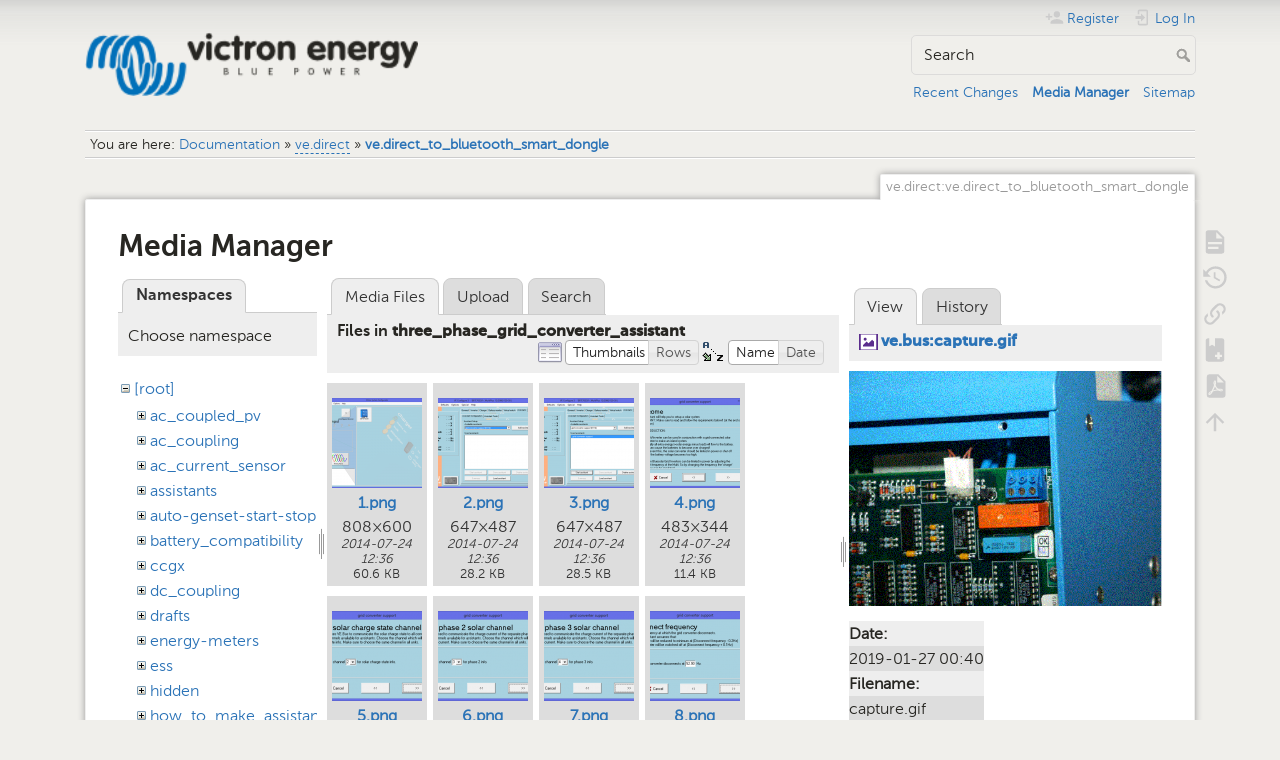

--- FILE ---
content_type: text/html; charset=utf-8
request_url: https://www.victronenergy.com/live/ve.direct:ve.direct_to_bluetooth_smart_dongle?ns=three_phase_grid_converter_assistant&tab_files=files&do=media&tab_details=view&image=ve.bus%3Acapture.gif
body_size: 6921
content:
<!DOCTYPE html>
<html lang="en" dir="ltr" class="no-js">
<head>
    <meta charset="utf-8" />
    <title>ve.direct:ve.direct_to_bluetooth_smart_dongle [Victron Energy]</title>
    <meta name="generator" content="DokuWiki"/>
<meta name="theme-color" content="#008800"/>
<meta name="robots" content="noindex,nofollow"/>
<link rel="search" type="application/opensearchdescription+xml" href="/live/lib/exe/opensearch.php" title="Victron Energy"/>
<link rel="start" href="/live/"/>
<link rel="contents" href="/live/ve.direct:ve.direct_to_bluetooth_smart_dongle?do=index" title="Sitemap"/>
<link rel="manifest" href="/live/lib/exe/manifest.php" crossorigin="use-credentials"/>
<link rel="alternate" type="application/rss+xml" title="Recent Changes" href="/live/feed.php"/>
<link rel="alternate" type="application/rss+xml" title="Current namespace" href="/live/feed.php?mode=list&amp;ns=ve.direct"/>
<link rel="alternate" type="text/html" title="Plain HTML" href="/live/_export/xhtml/ve.direct:ve.direct_to_bluetooth_smart_dongle"/>
<link rel="alternate" type="text/plain" title="Wiki Markup" href="/live/_export/raw/ve.direct:ve.direct_to_bluetooth_smart_dongle"/>
<link rel="stylesheet" href="/live/lib/exe/css.php?t=dokuwiki&amp;tseed=c740e31cbdd12406c3b266972c856d19"/>
<script >var NS='ve.direct';var JSINFO = {"bookcreator":{"areToolsVisible":true,"showBookbar":"noempty"},"move_renameokay":false,"id":"ve.direct:ve.direct_to_bluetooth_smart_dongle","namespace":"ve.direct","ACT":"media","useHeadingNavigation":1,"useHeadingContent":1};(function(H){H.className=H.className.replace(/\bno-js\b/,'js')})(document.documentElement);</script>
<script src="/live/lib/exe/jquery.php?tseed=8faf3dc90234d51a499f4f428a0eae43" defer="defer"></script>
<script src="/live/lib/exe/js.php?t=dokuwiki&amp;tseed=c740e31cbdd12406c3b266972c856d19" defer="defer"></script>
<script type="text/javascript">(function(w,d,s,l,i){w[l]=w[l]||[];w[l].push({'gtm.start':
new Date().getTime(),event:'gtm.js'});var f=d.getElementsByTagName(s)[0],
j=d.createElement(s),dl=l!='dataLayer'?'&l='+l:'';j.async=true;j.src=
'//www.googletagmanager.com/gtm.js?id='+i+dl;f.parentNode.insertBefore(j,f);
})(window,document,'script','dataLayer','GTM-MNLQWN');</script>
<noscript ><iframe src="//www.googletagmanager.com/ns.html?id=GTM-MNLQWN" height="0" width="0" style="display:none;visibility:hidden"></iframe></noscript>
    <meta name="viewport" content="width=device-width,initial-scale=1" />
    <link rel="shortcut icon" href="/live/lib/tpl/dokuwiki/images/favicon.ico" />
<link rel="apple-touch-icon" href="/live/lib/tpl/dokuwiki/images/apple-touch-icon.png" />
    </head>

<body>
    <div id="dokuwiki__site"><div id="dokuwiki__top" class="site dokuwiki mode_media tpl_dokuwiki     ">

        
<!-- ********** HEADER ********** -->
<header id="dokuwiki__header"><div class="pad group">

    
    <div class="headings group">
        <ul class="a11y skip">
            <li><a href="#dokuwiki__content">skip to content</a></li>
        </ul>

        <h1 class="logo"><a href="/live/start"  accesskey="h" title="Home [h]"><img src="/live/_media/wiki:logo.png" width="250" height="48" alt="" /><span>Victron Energy</span></a></h1>
            </div>

    <div class="tools group">
        <!-- USER TOOLS -->
                    <div id="dokuwiki__usertools">
                <h3 class="a11y">User Tools</h3>
                <ul>
                    <li class="action register"><a href="/live/ve.direct:ve.direct_to_bluetooth_smart_dongle?do=register" title="Register" rel="nofollow"><span>Register</span><svg xmlns="http://www.w3.org/2000/svg" width="24" height="24" viewBox="0 0 24 24"><path d="M15 14c-2.67 0-8 1.33-8 4v2h16v-2c0-2.67-5.33-4-8-4m-9-4V7H4v3H1v2h3v3h2v-3h3v-2m6 2a4 4 0 0 0 4-4 4 4 0 0 0-4-4 4 4 0 0 0-4 4 4 4 0 0 0 4 4z"/></svg></a></li><li class="action login"><a href="/live/ve.direct:ve.direct_to_bluetooth_smart_dongle?do=login&amp;sectok=" title="Log In" rel="nofollow"><span>Log In</span><svg xmlns="http://www.w3.org/2000/svg" width="24" height="24" viewBox="0 0 24 24"><path d="M10 17.25V14H3v-4h7V6.75L15.25 12 10 17.25M8 2h9a2 2 0 0 1 2 2v16a2 2 0 0 1-2 2H8a2 2 0 0 1-2-2v-4h2v4h9V4H8v4H6V4a2 2 0 0 1 2-2z"/></svg></a></li>                </ul>
            </div>
        
        <!-- SITE TOOLS -->
        <div id="dokuwiki__sitetools">
            <h3 class="a11y">Site Tools</h3>
            <form action="/live/start" method="get" role="search" class="search doku_form" id="dw__search" accept-charset="utf-8"><input type="hidden" name="do" value="search" /><input type="hidden" name="id" value="ve.direct:ve.direct_to_bluetooth_smart_dongle" /><div class="no"><input name="q" type="text" class="edit" title="[F]" accesskey="f" placeholder="Search" autocomplete="on" id="qsearch__in" value="" /><button value="1" type="submit" title="Search">Search</button><div id="qsearch__out" class="ajax_qsearch JSpopup"></div></div></form>            <div class="mobileTools">
                <form action="/live/doku.php" method="get" accept-charset="utf-8"><div class="no"><input type="hidden" name="id" value="ve.direct:ve.direct_to_bluetooth_smart_dongle" /><select name="do" class="edit quickselect" title="Tools"><option value="">Tools</option><optgroup label="Page Tools"><option value="">Show page</option><option value="revisions">Old revisions</option><option value="backlink">Backlinks</option><option value="plugin_bookcreator__addtobook">Add to book</option><option value="export_pdf">Export to PDF</option></optgroup><optgroup label="Site Tools"><option value="recent">Recent Changes</option><option value="media">Media Manager</option><option value="index">Sitemap</option></optgroup><optgroup label="User Tools"><option value="register">Register</option><option value="login">Log In</option></optgroup></select><button type="submit">&gt;</button></div></form>            </div>
            <ul>
                <li class="action recent"><a href="/live/ve.direct:ve.direct_to_bluetooth_smart_dongle?do=recent" title="Recent Changes [r]" rel="nofollow" accesskey="r">Recent Changes</a></li><li class="action media"><a href="/live/ve.direct:ve.direct_to_bluetooth_smart_dongle?do=media&amp;ns=ve.direct" title="Media Manager" rel="nofollow">Media Manager</a></li><li class="action index"><a href="/live/ve.direct:ve.direct_to_bluetooth_smart_dongle?do=index" title="Sitemap [x]" rel="nofollow" accesskey="x">Sitemap</a></li>            </ul>
        </div>

    </div>

    <!-- BREADCRUMBS -->
            <div class="breadcrumbs">
                            <div class="youarehere"><span class="bchead">You are here: </span><span class="home"><bdi><a href="/live/start" class="wikilink1" title="start" data-wiki-id="start">Documentation</a></bdi></span> » <bdi><a href="/live/ve.direct:start" class="wikilink2" title="ve.direct:start" rel="nofollow" data-wiki-id="ve.direct:start">ve.direct</a></bdi> » <bdi><a href="/live/ve.direct:ve.direct_to_bluetooth_smart_dongle" class="wikilink1" title="ve.direct:ve.direct_to_bluetooth_smart_dongle" data-wiki-id="ve.direct:ve.direct_to_bluetooth_smart_dongle">ve.direct_to_bluetooth_smart_dongle</a></bdi></div>
                                </div>
    
    <hr class="a11y" />
</div></header><!-- /header -->

        <div class="wrapper group">

            
            <!-- ********** CONTENT ********** -->
            <main id="dokuwiki__content"><div class="pad group">
                
                <div class="pageId"><span>ve.direct:ve.direct_to_bluetooth_smart_dongle</span></div>

                <div class="page group">
                                                            <!-- wikipage start -->
                    <div id="mediamanager__page">
<h1>Media Manager</h1>
<div class="panel namespaces">
<h2>Namespaces</h2>
<div class="panelHeader">Choose namespace</div>
<div class="panelContent" id="media__tree">

<ul class="idx">
<li class="media level0 open"><img src="/live/lib/images/minus.gif" alt="−" /><div class="li"><a href="/live/ve.direct:ve.direct_to_bluetooth_smart_dongle?ns=&amp;tab_files=files&amp;do=media&amp;tab_details=view&amp;image=ve.bus%3Acapture.gif" class="idx_dir">[root]</a></div>
<ul class="idx">
<li class="media level1 closed"><img src="/live/lib/images/plus.gif" alt="+" /><div class="li"><a href="/live/ve.direct:ve.direct_to_bluetooth_smart_dongle?ns=ac_coupled_pv&amp;tab_files=files&amp;do=media&amp;tab_details=view&amp;image=ve.bus%3Acapture.gif" class="idx_dir">ac_coupled_pv</a></div></li>
<li class="media level1 closed"><img src="/live/lib/images/plus.gif" alt="+" /><div class="li"><a href="/live/ve.direct:ve.direct_to_bluetooth_smart_dongle?ns=ac_coupling&amp;tab_files=files&amp;do=media&amp;tab_details=view&amp;image=ve.bus%3Acapture.gif" class="idx_dir">ac_coupling</a></div></li>
<li class="media level1 closed"><img src="/live/lib/images/plus.gif" alt="+" /><div class="li"><a href="/live/ve.direct:ve.direct_to_bluetooth_smart_dongle?ns=ac_current_sensor&amp;tab_files=files&amp;do=media&amp;tab_details=view&amp;image=ve.bus%3Acapture.gif" class="idx_dir">ac_current_sensor</a></div></li>
<li class="media level1 closed"><img src="/live/lib/images/plus.gif" alt="+" /><div class="li"><a href="/live/ve.direct:ve.direct_to_bluetooth_smart_dongle?ns=assistants&amp;tab_files=files&amp;do=media&amp;tab_details=view&amp;image=ve.bus%3Acapture.gif" class="idx_dir">assistants</a></div></li>
<li class="media level1 closed"><img src="/live/lib/images/plus.gif" alt="+" /><div class="li"><a href="/live/ve.direct:ve.direct_to_bluetooth_smart_dongle?ns=auto-genset-start-stop&amp;tab_files=files&amp;do=media&amp;tab_details=view&amp;image=ve.bus%3Acapture.gif" class="idx_dir">auto-genset-start-stop</a></div></li>
<li class="media level1 closed"><img src="/live/lib/images/plus.gif" alt="+" /><div class="li"><a href="/live/ve.direct:ve.direct_to_bluetooth_smart_dongle?ns=battery_compatibility&amp;tab_files=files&amp;do=media&amp;tab_details=view&amp;image=ve.bus%3Acapture.gif" class="idx_dir">battery_compatibility</a></div></li>
<li class="media level1 closed"><img src="/live/lib/images/plus.gif" alt="+" /><div class="li"><a href="/live/ve.direct:ve.direct_to_bluetooth_smart_dongle?ns=ccgx&amp;tab_files=files&amp;do=media&amp;tab_details=view&amp;image=ve.bus%3Acapture.gif" class="idx_dir">ccgx</a></div></li>
<li class="media level1 closed"><img src="/live/lib/images/plus.gif" alt="+" /><div class="li"><a href="/live/ve.direct:ve.direct_to_bluetooth_smart_dongle?ns=dc_coupling&amp;tab_files=files&amp;do=media&amp;tab_details=view&amp;image=ve.bus%3Acapture.gif" class="idx_dir">dc_coupling</a></div></li>
<li class="media level1 closed"><img src="/live/lib/images/plus.gif" alt="+" /><div class="li"><a href="/live/ve.direct:ve.direct_to_bluetooth_smart_dongle?ns=drafts&amp;tab_files=files&amp;do=media&amp;tab_details=view&amp;image=ve.bus%3Acapture.gif" class="idx_dir">drafts</a></div></li>
<li class="media level1 closed"><img src="/live/lib/images/plus.gif" alt="+" /><div class="li"><a href="/live/ve.direct:ve.direct_to_bluetooth_smart_dongle?ns=energy-meters&amp;tab_files=files&amp;do=media&amp;tab_details=view&amp;image=ve.bus%3Acapture.gif" class="idx_dir">energy-meters</a></div></li>
<li class="media level1 closed"><img src="/live/lib/images/plus.gif" alt="+" /><div class="li"><a href="/live/ve.direct:ve.direct_to_bluetooth_smart_dongle?ns=ess&amp;tab_files=files&amp;do=media&amp;tab_details=view&amp;image=ve.bus%3Acapture.gif" class="idx_dir">ess</a></div></li>
<li class="media level1 closed"><img src="/live/lib/images/plus.gif" alt="+" /><div class="li"><a href="/live/ve.direct:ve.direct_to_bluetooth_smart_dongle?ns=hidden&amp;tab_files=files&amp;do=media&amp;tab_details=view&amp;image=ve.bus%3Acapture.gif" class="idx_dir">hidden</a></div></li>
<li class="media level1 closed"><img src="/live/lib/images/plus.gif" alt="+" /><div class="li"><a href="/live/ve.direct:ve.direct_to_bluetooth_smart_dongle?ns=how_to_make_assistant_settings&amp;tab_files=files&amp;do=media&amp;tab_details=view&amp;image=ve.bus%3Acapture.gif" class="idx_dir">how_to_make_assistant_settings</a></div></li>
<li class="media level1 closed"><img src="/live/lib/images/plus.gif" alt="+" /><div class="li"><a href="/live/ve.direct:ve.direct_to_bluetooth_smart_dongle?ns=ignore_ac_input_assistant&amp;tab_files=files&amp;do=media&amp;tab_details=view&amp;image=ve.bus%3Acapture.gif" class="idx_dir">ignore_ac_input_assistant</a></div></li>
<li class="media level1 closed"><img src="/live/lib/images/plus.gif" alt="+" /><div class="li"><a href="/live/ve.direct:ve.direct_to_bluetooth_smart_dongle?ns=opensource&amp;tab_files=files&amp;do=media&amp;tab_details=view&amp;image=ve.bus%3Acapture.gif" class="idx_dir">opensource</a></div></li>
<li class="media level1 closed"><img src="/live/lib/images/plus.gif" alt="+" /><div class="li"><a href="/live/ve.direct:ve.direct_to_bluetooth_smart_dongle?ns=open_source&amp;tab_files=files&amp;do=media&amp;tab_details=view&amp;image=ve.bus%3Acapture.gif" class="idx_dir">open_source</a></div></li>
<li class="media level1 closed"><img src="/live/lib/images/plus.gif" alt="+" /><div class="li"><a href="/live/ve.direct:ve.direct_to_bluetooth_smart_dongle?ns=scheduled_charging&amp;tab_files=files&amp;do=media&amp;tab_details=view&amp;image=ve.bus%3Acapture.gif" class="idx_dir">scheduled_charging</a></div></li>
<li class="media level1 closed"><img src="/live/lib/images/plus.gif" alt="+" /><div class="li"><a href="/live/ve.direct:ve.direct_to_bluetooth_smart_dongle?ns=solar_system_with_assistants&amp;tab_files=files&amp;do=media&amp;tab_details=view&amp;image=ve.bus%3Acapture.gif" class="idx_dir">solar_system_with_assistants</a></div></li>
<li class="media level1 closed"><img src="/live/lib/images/plus.gif" alt="+" /><div class="li"><a href="/live/ve.direct:ve.direct_to_bluetooth_smart_dongle?ns=sslcerts&amp;tab_files=files&amp;do=media&amp;tab_details=view&amp;image=ve.bus%3Acapture.gif" class="idx_dir">sslcerts</a></div></li>
<li class="media level1 closed"><img src="/live/lib/images/plus.gif" alt="+" /><div class="li"><a href="/live/ve.direct:ve.direct_to_bluetooth_smart_dongle?ns=system_integration&amp;tab_files=files&amp;do=media&amp;tab_details=view&amp;image=ve.bus%3Acapture.gif" class="idx_dir">system_integration</a></div></li>
<li class="media level1 open"><img src="/live/lib/images/minus.gif" alt="−" /><div class="li"><a href="/live/ve.direct:ve.direct_to_bluetooth_smart_dongle?ns=three_phase_grid_converter_assistant&amp;tab_files=files&amp;do=media&amp;tab_details=view&amp;image=ve.bus%3Acapture.gif" class="idx_dir">three_phase_grid_converter_assistant</a></div></li>
<li class="media level1 closed"><img src="/live/lib/images/plus.gif" alt="+" /><div class="li"><a href="/live/ve.direct:ve.direct_to_bluetooth_smart_dongle?ns=undefined&amp;tab_files=files&amp;do=media&amp;tab_details=view&amp;image=ve.bus%3Acapture.gif" class="idx_dir">undefined</a></div></li>
<li class="media level1 closed"><img src="/live/lib/images/plus.gif" alt="+" /><div class="li"><a href="/live/ve.direct:ve.direct_to_bluetooth_smart_dongle?ns=updating_firmware_procedure_1.2&amp;tab_files=files&amp;do=media&amp;tab_details=view&amp;image=ve.bus%3Acapture.gif" class="idx_dir">updating_firmware_procedure_1.2</a></div></li>
<li class="media level1 closed"><img src="/live/lib/images/plus.gif" alt="+" /><div class="li"><a href="/live/ve.direct:ve.direct_to_bluetooth_smart_dongle?ns=ve.bus&amp;tab_files=files&amp;do=media&amp;tab_details=view&amp;image=ve.bus%3Acapture.gif" class="idx_dir">ve.bus</a></div></li>
<li class="media level1 closed"><img src="/live/lib/images/plus.gif" alt="+" /><div class="li"><a href="/live/ve.direct:ve.direct_to_bluetooth_smart_dongle?ns=ve.can&amp;tab_files=files&amp;do=media&amp;tab_details=view&amp;image=ve.bus%3Acapture.gif" class="idx_dir">ve.can</a></div></li>
<li class="media level1 closed"><img src="/live/lib/images/plus.gif" alt="+" /><div class="li"><a href="/live/ve.direct:ve.direct_to_bluetooth_smart_dongle?ns=ve.direct&amp;tab_files=files&amp;do=media&amp;tab_details=view&amp;image=ve.bus%3Acapture.gif" class="idx_dir">ve.direct</a></div></li>
<li class="media level1 closed"><img src="/live/lib/images/plus.gif" alt="+" /><div class="li"><a href="/live/ve.direct:ve.direct_to_bluetooth_smart_dongle?ns=vebus&amp;tab_files=files&amp;do=media&amp;tab_details=view&amp;image=ve.bus%3Acapture.gif" class="idx_dir">vebus</a></div></li>
<li class="media level1 closed"><img src="/live/lib/images/plus.gif" alt="+" /><div class="li"><a href="/live/ve.direct:ve.direct_to_bluetooth_smart_dongle?ns=veconfigure&amp;tab_files=files&amp;do=media&amp;tab_details=view&amp;image=ve.bus%3Acapture.gif" class="idx_dir">veconfigure</a></div></li>
<li class="media level1 closed"><img src="/live/lib/images/plus.gif" alt="+" /><div class="li"><a href="/live/ve.direct:ve.direct_to_bluetooth_smart_dongle?ns=venus-gx&amp;tab_files=files&amp;do=media&amp;tab_details=view&amp;image=ve.bus%3Acapture.gif" class="idx_dir">venus-gx</a></div></li>
<li class="media level1 closed"><img src="/live/lib/images/plus.gif" alt="+" /><div class="li"><a href="/live/ve.direct:ve.direct_to_bluetooth_smart_dongle?ns=venus-os&amp;tab_files=files&amp;do=media&amp;tab_details=view&amp;image=ve.bus%3Acapture.gif" class="idx_dir">venus-os</a></div></li>
<li class="media level1 closed"><img src="/live/lib/images/plus.gif" alt="+" /><div class="li"><a href="/live/ve.direct:ve.direct_to_bluetooth_smart_dongle?ns=ve_power_setup&amp;tab_files=files&amp;do=media&amp;tab_details=view&amp;image=ve.bus%3Acapture.gif" class="idx_dir">ve_power_setup</a></div></li>
<li class="media level1 closed"><img src="/live/lib/images/plus.gif" alt="+" /><div class="li"><a href="/live/ve.direct:ve.direct_to_bluetooth_smart_dongle?ns=victronconnect&amp;tab_files=files&amp;do=media&amp;tab_details=view&amp;image=ve.bus%3Acapture.gif" class="idx_dir">victronconnect</a></div></li>
<li class="media level1 closed"><img src="/live/lib/images/plus.gif" alt="+" /><div class="li"><a href="/live/ve.direct:ve.direct_to_bluetooth_smart_dongle?ns=victron_energy_vrm_website&amp;tab_files=files&amp;do=media&amp;tab_details=view&amp;image=ve.bus%3Acapture.gif" class="idx_dir">victron_energy_vrm_website</a></div></li>
<li class="media level1 closed"><img src="/live/lib/images/plus.gif" alt="+" /><div class="li"><a href="/live/ve.direct:ve.direct_to_bluetooth_smart_dongle?ns=vrm&amp;tab_files=files&amp;do=media&amp;tab_details=view&amp;image=ve.bus%3Acapture.gif" class="idx_dir">vrm</a></div></li>
<li class="media level1 closed"><img src="/live/lib/images/plus.gif" alt="+" /><div class="li"><a href="/live/ve.direct:ve.direct_to_bluetooth_smart_dongle?ns=vrm_portal&amp;tab_files=files&amp;do=media&amp;tab_details=view&amp;image=ve.bus%3Acapture.gif" class="idx_dir">vrm_portal</a></div></li>
<li class="media level1 closed"><img src="/live/lib/images/plus.gif" alt="+" /><div class="li"><a href="/live/ve.direct:ve.direct_to_bluetooth_smart_dongle?ns=wiki&amp;tab_files=files&amp;do=media&amp;tab_details=view&amp;image=ve.bus%3Acapture.gif" class="idx_dir">wiki</a></div></li>
</ul></li>
</ul>
</div>
</div>
<div class="panel filelist">
<h2 class="a11y">Media Files</h2>
<ul class="tabs">
<li><strong>Media Files</strong></li>
<li><a href="/live/ve.direct:ve.direct_to_bluetooth_smart_dongle?tab_files=upload&amp;do=media&amp;tab_details=view&amp;image=ve.bus%3Acapture.gif&amp;ns=three_phase_grid_converter_assistant">Upload</a></li>
<li><a href="/live/ve.direct:ve.direct_to_bluetooth_smart_dongle?tab_files=search&amp;do=media&amp;tab_details=view&amp;image=ve.bus%3Acapture.gif&amp;ns=three_phase_grid_converter_assistant">Search</a></li>
</ul>
<div class="panelHeader">
<h3>Files in <strong>three_phase_grid_converter_assistant</strong></h3>
<form method="get" action="/live/ve.direct:ve.direct_to_bluetooth_smart_dongle" class="options doku_form" accept-charset="utf-8"><input type="hidden" name="sectok" value="" /><input type="hidden" name="do" value="media" /><input type="hidden" name="tab_files" value="files" /><input type="hidden" name="tab_details" value="view" /><input type="hidden" name="image" value="ve.bus:capture.gif" /><input type="hidden" name="ns" value="three_phase_grid_converter_assistant" /><div class="no"><ul>
<li class="listType"><label for="listType__thumbs" class="thumbs">
<input name="list_dwmedia" type="radio" value="thumbs" id="listType__thumbs" class="thumbs" checked="checked" />
<span>Thumbnails</span>
</label><label for="listType__rows" class="rows">
<input name="list_dwmedia" type="radio" value="rows" id="listType__rows" class="rows" />
<span>Rows</span>
</label></li>
<li class="sortBy"><label for="sortBy__name" class="name">
<input name="sort_dwmedia" type="radio" value="name" id="sortBy__name" class="name" checked="checked" />
<span>Name</span>
</label><label for="sortBy__date" class="date">
<input name="sort_dwmedia" type="radio" value="date" id="sortBy__date" class="date" />
<span>Date</span>
</label></li>
<li><button value="1" type="submit">Apply</button></li>
</ul>
</div></form></div>
<div class="panelContent">
<ul class="thumbs"><li><dl title="1.png"><dt><a id="l_:three_phase_grid_converter_assistant:1.png" class="image thumb" href="/live/ve.direct:ve.direct_to_bluetooth_smart_dongle?image=three_phase_grid_converter_assistant%3A1.png&amp;ns=three_phase_grid_converter_assistant&amp;tab_details=view&amp;do=media&amp;tab_files=files"><img src="/live/_media/three_phase_grid_converter_assistant:1.png?w=90&amp;h=90&amp;tok=9e6b0e" alt="1.png" loading="lazy" width="90" height="90" /></a></dt><dd class="name"><a href="/live/ve.direct:ve.direct_to_bluetooth_smart_dongle?image=three_phase_grid_converter_assistant%3A1.png&amp;ns=three_phase_grid_converter_assistant&amp;tab_details=view&amp;do=media&amp;tab_files=files" id="h_:three_phase_grid_converter_assistant:1.png">1.png</a></dd><dd class="size">808&#215;600</dd><dd class="date">2014-07-24 12:36</dd><dd class="filesize">60.6 KB</dd></dl></li><li><dl title="2.png"><dt><a id="l_:three_phase_grid_converter_assistant:2.png" class="image thumb" href="/live/ve.direct:ve.direct_to_bluetooth_smart_dongle?image=three_phase_grid_converter_assistant%3A2.png&amp;ns=three_phase_grid_converter_assistant&amp;tab_details=view&amp;do=media&amp;tab_files=files"><img src="/live/_media/three_phase_grid_converter_assistant:2.png?w=90&amp;h=90&amp;tok=1cce7e" alt="2.png" loading="lazy" width="90" height="90" /></a></dt><dd class="name"><a href="/live/ve.direct:ve.direct_to_bluetooth_smart_dongle?image=three_phase_grid_converter_assistant%3A2.png&amp;ns=three_phase_grid_converter_assistant&amp;tab_details=view&amp;do=media&amp;tab_files=files" id="h_:three_phase_grid_converter_assistant:2.png">2.png</a></dd><dd class="size">647&#215;487</dd><dd class="date">2014-07-24 12:36</dd><dd class="filesize">28.2 KB</dd></dl></li><li><dl title="3.png"><dt><a id="l_:three_phase_grid_converter_assistant:3.png" class="image thumb" href="/live/ve.direct:ve.direct_to_bluetooth_smart_dongle?image=three_phase_grid_converter_assistant%3A3.png&amp;ns=three_phase_grid_converter_assistant&amp;tab_details=view&amp;do=media&amp;tab_files=files"><img src="/live/_media/three_phase_grid_converter_assistant:3.png?w=90&amp;h=90&amp;tok=c26d57" alt="3.png" loading="lazy" width="90" height="90" /></a></dt><dd class="name"><a href="/live/ve.direct:ve.direct_to_bluetooth_smart_dongle?image=three_phase_grid_converter_assistant%3A3.png&amp;ns=three_phase_grid_converter_assistant&amp;tab_details=view&amp;do=media&amp;tab_files=files" id="h_:three_phase_grid_converter_assistant:3.png">3.png</a></dd><dd class="size">647&#215;487</dd><dd class="date">2014-07-24 12:36</dd><dd class="filesize">28.5 KB</dd></dl></li><li><dl title="4.png"><dt><a id="l_:three_phase_grid_converter_assistant:4.png" class="image thumb" href="/live/ve.direct:ve.direct_to_bluetooth_smart_dongle?image=three_phase_grid_converter_assistant%3A4.png&amp;ns=three_phase_grid_converter_assistant&amp;tab_details=view&amp;do=media&amp;tab_files=files"><img src="/live/_media/three_phase_grid_converter_assistant:4.png?w=90&amp;h=90&amp;tok=993af4" alt="4.png" loading="lazy" width="90" height="90" /></a></dt><dd class="name"><a href="/live/ve.direct:ve.direct_to_bluetooth_smart_dongle?image=three_phase_grid_converter_assistant%3A4.png&amp;ns=three_phase_grid_converter_assistant&amp;tab_details=view&amp;do=media&amp;tab_files=files" id="h_:three_phase_grid_converter_assistant:4.png">4.png</a></dd><dd class="size">483&#215;344</dd><dd class="date">2014-07-24 12:36</dd><dd class="filesize">11.4 KB</dd></dl></li><li><dl title="5.png"><dt><a id="l_:three_phase_grid_converter_assistant:5.png" class="image thumb" href="/live/ve.direct:ve.direct_to_bluetooth_smart_dongle?image=three_phase_grid_converter_assistant%3A5.png&amp;ns=three_phase_grid_converter_assistant&amp;tab_details=view&amp;do=media&amp;tab_files=files"><img src="/live/_media/three_phase_grid_converter_assistant:5.png?w=90&amp;h=90&amp;tok=125d8d" alt="5.png" loading="lazy" width="90" height="90" /></a></dt><dd class="name"><a href="/live/ve.direct:ve.direct_to_bluetooth_smart_dongle?image=three_phase_grid_converter_assistant%3A5.png&amp;ns=three_phase_grid_converter_assistant&amp;tab_details=view&amp;do=media&amp;tab_files=files" id="h_:three_phase_grid_converter_assistant:5.png">5.png</a></dd><dd class="size">483&#215;283</dd><dd class="date">2014-07-24 12:36</dd><dd class="filesize">7.9 KB</dd></dl></li><li><dl title="6.png"><dt><a id="l_:three_phase_grid_converter_assistant:6.png" class="image thumb" href="/live/ve.direct:ve.direct_to_bluetooth_smart_dongle?image=three_phase_grid_converter_assistant%3A6.png&amp;ns=three_phase_grid_converter_assistant&amp;tab_details=view&amp;do=media&amp;tab_files=files"><img src="/live/_media/three_phase_grid_converter_assistant:6.png?w=90&amp;h=90&amp;tok=2276a5" alt="6.png" loading="lazy" width="90" height="90" /></a></dt><dd class="name"><a href="/live/ve.direct:ve.direct_to_bluetooth_smart_dongle?image=three_phase_grid_converter_assistant%3A6.png&amp;ns=three_phase_grid_converter_assistant&amp;tab_details=view&amp;do=media&amp;tab_files=files" id="h_:three_phase_grid_converter_assistant:6.png">6.png</a></dd><dd class="size">483&#215;283</dd><dd class="date">2014-07-24 12:36</dd><dd class="filesize">7.7 KB</dd></dl></li><li><dl title="7.png"><dt><a id="l_:three_phase_grid_converter_assistant:7.png" class="image thumb" href="/live/ve.direct:ve.direct_to_bluetooth_smart_dongle?image=three_phase_grid_converter_assistant%3A7.png&amp;ns=three_phase_grid_converter_assistant&amp;tab_details=view&amp;do=media&amp;tab_files=files"><img src="/live/_media/three_phase_grid_converter_assistant:7.png?w=90&amp;h=90&amp;tok=fa154d" alt="7.png" loading="lazy" width="90" height="90" /></a></dt><dd class="name"><a href="/live/ve.direct:ve.direct_to_bluetooth_smart_dongle?image=three_phase_grid_converter_assistant%3A7.png&amp;ns=three_phase_grid_converter_assistant&amp;tab_details=view&amp;do=media&amp;tab_files=files" id="h_:three_phase_grid_converter_assistant:7.png">7.png</a></dd><dd class="size">483&#215;283</dd><dd class="date">2014-07-24 12:36</dd><dd class="filesize">7.6 KB</dd></dl></li><li><dl title="8.png"><dt><a id="l_:three_phase_grid_converter_assistant:8.png" class="image thumb" href="/live/ve.direct:ve.direct_to_bluetooth_smart_dongle?image=three_phase_grid_converter_assistant%3A8.png&amp;ns=three_phase_grid_converter_assistant&amp;tab_details=view&amp;do=media&amp;tab_files=files"><img src="/live/_media/three_phase_grid_converter_assistant:8.png?w=90&amp;h=90&amp;tok=dd1fec" alt="8.png" loading="lazy" width="90" height="90" /></a></dt><dd class="name"><a href="/live/ve.direct:ve.direct_to_bluetooth_smart_dongle?image=three_phase_grid_converter_assistant%3A8.png&amp;ns=three_phase_grid_converter_assistant&amp;tab_details=view&amp;do=media&amp;tab_files=files" id="h_:three_phase_grid_converter_assistant:8.png">8.png</a></dd><dd class="size">483&#215;296</dd><dd class="date">2014-07-24 12:36</dd><dd class="filesize">7.3 KB</dd></dl></li><li><dl title="9.png"><dt><a id="l_:three_phase_grid_converter_assistant:9.png" class="image thumb" href="/live/ve.direct:ve.direct_to_bluetooth_smart_dongle?image=three_phase_grid_converter_assistant%3A9.png&amp;ns=three_phase_grid_converter_assistant&amp;tab_details=view&amp;do=media&amp;tab_files=files"><img src="/live/_media/three_phase_grid_converter_assistant:9.png?w=90&amp;h=90&amp;tok=d5d83f" alt="9.png" loading="lazy" width="90" height="90" /></a></dt><dd class="name"><a href="/live/ve.direct:ve.direct_to_bluetooth_smart_dongle?image=three_phase_grid_converter_assistant%3A9.png&amp;ns=three_phase_grid_converter_assistant&amp;tab_details=view&amp;do=media&amp;tab_files=files" id="h_:three_phase_grid_converter_assistant:9.png">9.png</a></dd><dd class="size">483&#215;270</dd><dd class="date">2014-07-24 12:36</dd><dd class="filesize">5.7 KB</dd></dl></li></ul>
</div>
</div>
<div class="panel file">
<h2 class="a11y">File</h2>
<ul class="tabs">
<li><strong>View</strong></li>
<li><a href="/live/ve.direct:ve.direct_to_bluetooth_smart_dongle?tab_details=history&amp;do=media&amp;tab_files=files&amp;image=ve.bus%3Acapture.gif&amp;ns=three_phase_grid_converter_assistant">History</a></li>
</ul>
<div class="panelHeader"><h3><strong><a href="/live/_media/ve.bus:capture.gif" class="select mediafile mf_gif" title="View original file">ve.bus:capture.gif</a></strong></h3></div>
<div class="panelContent">
<div class="image"><a href="/live/_media/ve.bus:capture.gif?t=1548546018&amp;w=500&amp;h=374&amp;tok=36ee90" target="_blank" title="View original file"><img src="/live/_media/ve.bus:capture.gif?t=1548546018&amp;w=500&amp;h=374&amp;tok=36ee90" alt="" style="max-width: 500px;" /></a></div><ul class="actions"></ul><dl>
<dt>Date:</dt><dd>2019-01-27 00:40</dd>
<dt>Filename:</dt><dd>capture.gif</dd>
<dt>Format:</dt><dd>GIF</dd>
<dt>Size:</dt><dd>502KB</dd>
<dt>Width:</dt><dd>1258</dd>
<dt>Height:</dt><dd>941</dd>
</dl>
<dl>
<dt>References for:</dt><dd>Nothing was found.</dd></dl>
</div>
</div>
</div>
                    <!-- wikipage stop -->
                                    </div>

                <div class="docInfo"><bdi>ve.direct/ve.direct_to_bluetooth_smart_dongle.txt</bdi> · Last modified: <time datetime="2021-02-09T11:38:25+0100">2021-02-09 11:38</time> by <bdi>marmour</bdi></div>

                
                <hr class="a11y" />
            </div></main><!-- /content -->

            <!-- PAGE ACTIONS -->
            <nav id="dokuwiki__pagetools" aria-labelledby="dokuwiki__pagetools__heading">
                <h3 class="a11y" id="dokuwiki__pagetools__heading">Page Tools</h3>
                <div class="tools">
                    <ul>
                        <li class="show"><a href="/live/ve.direct:ve.direct_to_bluetooth_smart_dongle?do=" title="Show page [v]" rel="nofollow" accesskey="v"><span>Show page</span><svg xmlns="http://www.w3.org/2000/svg" width="24" height="24" viewBox="0 0 24 24"><path d="M13 9h5.5L13 3.5V9M6 2h8l6 6v12a2 2 0 0 1-2 2H6a2 2 0 0 1-2-2V4c0-1.11.89-2 2-2m9 16v-2H6v2h9m3-4v-2H6v2h12z"/></svg></a></li><li class="revs"><a href="/live/ve.direct:ve.direct_to_bluetooth_smart_dongle?do=revisions" title="Old revisions [o]" rel="nofollow" accesskey="o"><span>Old revisions</span><svg xmlns="http://www.w3.org/2000/svg" width="24" height="24" viewBox="0 0 24 24"><path d="M11 7v5.11l4.71 2.79.79-1.28-4-2.37V7m0-5C8.97 2 5.91 3.92 4.27 6.77L2 4.5V11h6.5L5.75 8.25C6.96 5.73 9.5 4 12.5 4a7.5 7.5 0 0 1 7.5 7.5 7.5 7.5 0 0 1-7.5 7.5c-3.27 0-6.03-2.09-7.06-5h-2.1c1.1 4.03 4.77 7 9.16 7 5.24 0 9.5-4.25 9.5-9.5A9.5 9.5 0 0 0 12.5 2z"/></svg></a></li><li class="backlink"><a href="/live/ve.direct:ve.direct_to_bluetooth_smart_dongle?do=backlink" title="Backlinks" rel="nofollow"><span>Backlinks</span><svg xmlns="http://www.w3.org/2000/svg" width="24" height="24" viewBox="0 0 24 24"><path d="M10.59 13.41c.41.39.41 1.03 0 1.42-.39.39-1.03.39-1.42 0a5.003 5.003 0 0 1 0-7.07l3.54-3.54a5.003 5.003 0 0 1 7.07 0 5.003 5.003 0 0 1 0 7.07l-1.49 1.49c.01-.82-.12-1.64-.4-2.42l.47-.48a2.982 2.982 0 0 0 0-4.24 2.982 2.982 0 0 0-4.24 0l-3.53 3.53a2.982 2.982 0 0 0 0 4.24m2.82-4.24c.39-.39 1.03-.39 1.42 0a5.003 5.003 0 0 1 0 7.07l-3.54 3.54a5.003 5.003 0 0 1-7.07 0 5.003 5.003 0 0 1 0-7.07l1.49-1.49c-.01.82.12 1.64.4 2.43l-.47.47a2.982 2.982 0 0 0 0 4.24 2.982 2.982 0 0 0 4.24 0l3.53-3.53a2.982 2.982 0 0 0 0-4.24.973.973 0 0 1 0-1.42z"/></svg></a></li><li class="plugin_bookcreator__addtobook"><a href="/live/ve.direct:ve.direct_to_bluetooth_smart_dongle?do=plugin_bookcreator__addtobook" title="Add to book" rel="nofollow"><span>Add to book</span><svg xmlns="http://www.w3.org/2000/svg" xmlns:xlink="http://www.w3.org/1999/xlink" version="1.1" width="24" height="24" viewBox="0 0 24 24"><path class="bookmin" d="M18,22H6A2,2 0 0,1 4,20V4C4,2.89 4.9,2 6,2H7V9L9.5,7.5L12,9V2H18A2,2 0 0,1 20,4V20A2,2 0 0,1 18,22M18,18V16H12V18H18Z" /><path class="bookplus" d="M18,22H6A2,2 0 0,1 4,20V4C4,2.89 4.9,2 6,2H7V9L9.5,7.5L12,9V2H18A2,2 0 0,1 20,4V20A2,2 0 0,1 18,22M14,20H16V18H18V16H16V14H14V16H12V18H14V20Z" /></svg></a></li><li class="export_pdf"><a href="/live/ve.direct:ve.direct_to_bluetooth_smart_dongle?do=export_pdf" title="Export to PDF" rel="nofollow"><span>Export to PDF</span><svg xmlns="http://www.w3.org/2000/svg" width="24" height="24" viewBox="0 0 24 24"><path d="M14 9h5.5L14 3.5V9M7 2h8l6 6v12a2 2 0 0 1-2 2H7a2 2 0 0 1-2-2V4a2 2 0 0 1 2-2m4.93 10.44c.41.9.93 1.64 1.53 2.15l.41.32c-.87.16-2.07.44-3.34.93l-.11.04.5-1.04c.45-.87.78-1.66 1.01-2.4m6.48 3.81c.18-.18.27-.41.28-.66.03-.2-.02-.39-.12-.55-.29-.47-1.04-.69-2.28-.69l-1.29.07-.87-.58c-.63-.52-1.2-1.43-1.6-2.56l.04-.14c.33-1.33.64-2.94-.02-3.6a.853.853 0 0 0-.61-.24h-.24c-.37 0-.7.39-.79.77-.37 1.33-.15 2.06.22 3.27v.01c-.25.88-.57 1.9-1.08 2.93l-.96 1.8-.89.49c-1.2.75-1.77 1.59-1.88 2.12-.04.19-.02.36.05.54l.03.05.48.31.44.11c.81 0 1.73-.95 2.97-3.07l.18-.07c1.03-.33 2.31-.56 4.03-.75 1.03.51 2.24.74 3 .74.44 0 .74-.11.91-.3m-.41-.71l.09.11c-.01.1-.04.11-.09.13h-.04l-.19.02c-.46 0-1.17-.19-1.9-.51.09-.1.13-.1.23-.1 1.4 0 1.8.25 1.9.35M8.83 17c-.65 1.19-1.24 1.85-1.69 2 .05-.38.5-1.04 1.21-1.69l.48-.31m3.02-6.91c-.23-.9-.24-1.63-.07-2.05l.07-.12.15.05c.17.24.19.56.09 1.1l-.03.16-.16.82-.05.04z"/></svg></a></li><li class="top"><a href="#dokuwiki__top" title="Back to top [t]" rel="nofollow" accesskey="t"><span>Back to top</span><svg xmlns="http://www.w3.org/2000/svg" width="24" height="24" viewBox="0 0 24 24"><path d="M13 20h-2V8l-5.5 5.5-1.42-1.42L12 4.16l7.92 7.92-1.42 1.42L13 8v12z"/></svg></a></li>                    </ul>
                </div>
            </nav>
        </div><!-- /wrapper -->

        
<!-- ********** FOOTER ********** -->
<footer id="dokuwiki__footer"><div class="pad">
    
    <div class="buttons">
                <a href="https://www.dokuwiki.org/donate" title="Donate" ><img
            src="/live/lib/tpl/dokuwiki/images/button-donate.gif" width="80" height="15" alt="Donate" /></a>
        <a href="https://php.net" title="Powered by PHP" ><img
            src="/live/lib/tpl/dokuwiki/images/button-php.gif" width="80" height="15" alt="Powered by PHP" /></a>
        <a href="//validator.w3.org/check/referer" title="Valid HTML5" ><img
            src="/live/lib/tpl/dokuwiki/images/button-html5.png" width="80" height="15" alt="Valid HTML5" /></a>
        <a href="//jigsaw.w3.org/css-validator/check/referer?profile=css3" title="Valid CSS" ><img
            src="/live/lib/tpl/dokuwiki/images/button-css.png" width="80" height="15" alt="Valid CSS" /></a>
        <a href="https://dokuwiki.org/" title="Driven by DokuWiki" ><img
            src="/live/lib/tpl/dokuwiki/images/button-dw.png" width="80" height="15"
            alt="Driven by DokuWiki" /></a>
    </div>

    </div></footer><!-- /footer -->
    </div></div><!-- /site -->

    <div class="no"><img src="/live/lib/exe/taskrunner.php?id=ve.direct%3Ave.direct_to_bluetooth_smart_dongle&amp;1768603988" width="2" height="1" alt="" /></div>
    <div id="screen__mode" class="no"></div></body>
</html>
